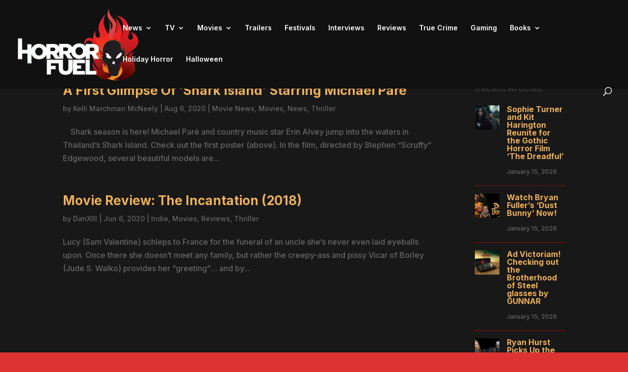

--- FILE ---
content_type: text/html; charset=utf-8
request_url: https://www.google.com/recaptcha/api2/aframe
body_size: 248
content:
<!DOCTYPE HTML><html><head><meta http-equiv="content-type" content="text/html; charset=UTF-8"></head><body><script nonce="fUNDhab_KIvVmQ4l3etrfw">/** Anti-fraud and anti-abuse applications only. See google.com/recaptcha */ try{var clients={'sodar':'https://pagead2.googlesyndication.com/pagead/sodar?'};window.addEventListener("message",function(a){try{if(a.source===window.parent){var b=JSON.parse(a.data);var c=clients[b['id']];if(c){var d=document.createElement('img');d.src=c+b['params']+'&rc='+(localStorage.getItem("rc::a")?sessionStorage.getItem("rc::b"):"");window.document.body.appendChild(d);sessionStorage.setItem("rc::e",parseInt(sessionStorage.getItem("rc::e")||0)+1);localStorage.setItem("rc::h",'1768518088525');}}}catch(b){}});window.parent.postMessage("_grecaptcha_ready", "*");}catch(b){}</script></body></html>